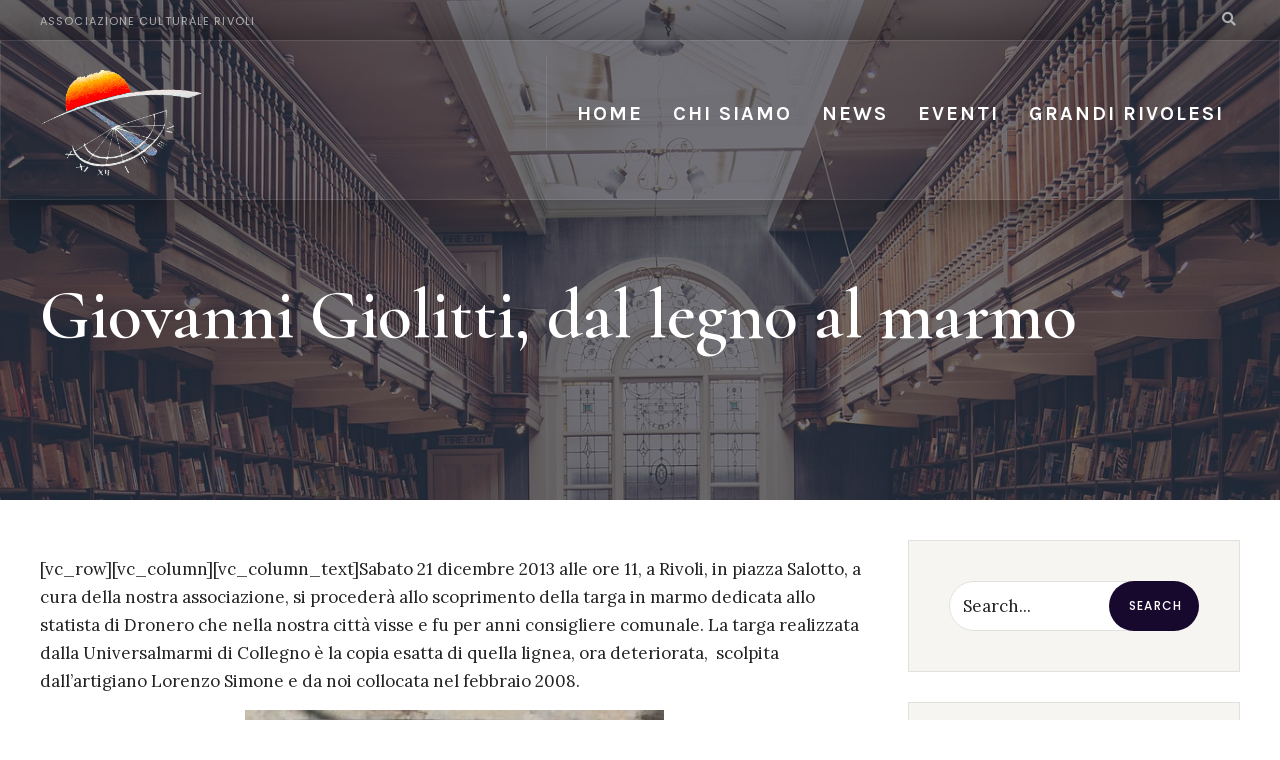

--- FILE ---
content_type: text/html; charset=UTF-8
request_url: https://lameridianarivoli.com/giovanni-giolitti-dal-legno-al-marmo/
body_size: 14968
content:
<!DOCTYPE html>
<html dir="ltr" lang="it-IT" prefix="og: https://ogp.me/ns#">
<head><meta charset="UTF-8">

    <!-- Set the viewport width to device width for mobile -->
    <meta name="viewport" content="width=device-width, initial-scale=1, maximum-scale=1" />
    
    <title>Giovanni Giolitti, dal legno al marmo - La Meridiana</title>

		<!-- All in One SEO 4.7.3 - aioseo.com -->
		<meta name="description" content="[vc_row][vc_column][vc_column_text]Sabato 21 dicembre 2013 alle ore 11, a Rivoli, in piazza Salotto, a cura della nostra associazione, si procederà allo scoprimento della targa in marmo dedicata allo statista di Dronero che nella nostra città visse e fu per anni consigliere comunale. La targa realizzata dalla Universalmarmi di Collegno è la copia esatta di quella lignea," />
		<meta name="robots" content="max-image-preview:large" />
		<link rel="canonical" href="https://lameridianarivoli.com/giovanni-giolitti-dal-legno-al-marmo/" />
		<meta name="generator" content="All in One SEO (AIOSEO) 4.7.3" />
		<meta property="og:locale" content="it_IT" />
		<meta property="og:site_name" content="La Meridiana - Associazione Culturale Rivoli" />
		<meta property="og:type" content="article" />
		<meta property="og:title" content="Giovanni Giolitti, dal legno al marmo - La Meridiana" />
		<meta property="og:description" content="[vc_row][vc_column][vc_column_text]Sabato 21 dicembre 2013 alle ore 11, a Rivoli, in piazza Salotto, a cura della nostra associazione, si procederà allo scoprimento della targa in marmo dedicata allo statista di Dronero che nella nostra città visse e fu per anni consigliere comunale. La targa realizzata dalla Universalmarmi di Collegno è la copia esatta di quella lignea," />
		<meta property="og:url" content="https://lameridianarivoli.com/giovanni-giolitti-dal-legno-al-marmo/" />
		<meta property="article:published_time" content="2013-12-14T11:35:31+00:00" />
		<meta property="article:modified_time" content="2020-12-11T15:21:23+00:00" />
		<meta property="article:publisher" content="https://www.facebook.com/lameridianarivoli" />
		<meta name="twitter:card" content="summary_large_image" />
		<meta name="twitter:title" content="Giovanni Giolitti, dal legno al marmo - La Meridiana" />
		<meta name="twitter:description" content="[vc_row][vc_column][vc_column_text]Sabato 21 dicembre 2013 alle ore 11, a Rivoli, in piazza Salotto, a cura della nostra associazione, si procederà allo scoprimento della targa in marmo dedicata allo statista di Dronero che nella nostra città visse e fu per anni consigliere comunale. La targa realizzata dalla Universalmarmi di Collegno è la copia esatta di quella lignea," />
		<script type="application/ld+json" class="aioseo-schema">
			{"@context":"https:\/\/schema.org","@graph":[{"@type":"BlogPosting","@id":"https:\/\/lameridianarivoli.com\/giovanni-giolitti-dal-legno-al-marmo\/#blogposting","name":"Giovanni Giolitti, dal legno al marmo - La Meridiana","headline":"Giovanni Giolitti, dal legno al marmo","author":{"@id":"https:\/\/lameridianarivoli.com\/author\/la-meridiana\/#author"},"publisher":{"@id":"https:\/\/lameridianarivoli.com\/#organization"},"image":{"@type":"ImageObject","url":"https:\/\/lameridianarivoli.com\/wp-content\/uploads\/2020\/11\/targa_lignea_giolitti2.jpg","@id":"https:\/\/lameridianarivoli.com\/giovanni-giolitti-dal-legno-al-marmo\/#articleImage","width":434,"height":471},"datePublished":"2013-12-14T11:35:31+00:00","dateModified":"2020-12-11T15:21:23+00:00","inLanguage":"it-IT","mainEntityOfPage":{"@id":"https:\/\/lameridianarivoli.com\/giovanni-giolitti-dal-legno-al-marmo\/#webpage"},"isPartOf":{"@id":"https:\/\/lameridianarivoli.com\/giovanni-giolitti-dal-legno-al-marmo\/#webpage"},"articleSection":"Articoli, Articoli"},{"@type":"BreadcrumbList","@id":"https:\/\/lameridianarivoli.com\/giovanni-giolitti-dal-legno-al-marmo\/#breadcrumblist","itemListElement":[{"@type":"ListItem","@id":"https:\/\/lameridianarivoli.com\/#listItem","position":1,"name":"Home","item":"https:\/\/lameridianarivoli.com\/","nextItem":"https:\/\/lameridianarivoli.com\/giovanni-giolitti-dal-legno-al-marmo\/#listItem"},{"@type":"ListItem","@id":"https:\/\/lameridianarivoli.com\/giovanni-giolitti-dal-legno-al-marmo\/#listItem","position":2,"name":"Giovanni Giolitti, dal legno al marmo","previousItem":"https:\/\/lameridianarivoli.com\/#listItem"}]},{"@type":"Organization","@id":"https:\/\/lameridianarivoli.com\/#organization","name":"La Meridiana","description":"Associazione Culturale Rivoli","url":"https:\/\/lameridianarivoli.com\/","sameAs":["https:\/\/www.facebook.com\/lameridianarivoli","https:\/\/www.linkedin.com\/company\/la-meridiana-di-rivoli\/"]},{"@type":"Person","@id":"https:\/\/lameridianarivoli.com\/author\/la-meridiana\/#author","url":"https:\/\/lameridianarivoli.com\/author\/la-meridiana\/","name":"La Meridiana","image":{"@type":"ImageObject","@id":"https:\/\/lameridianarivoli.com\/giovanni-giolitti-dal-legno-al-marmo\/#authorImage","url":"https:\/\/secure.gravatar.com\/avatar\/e5af714464cac8406963693551636b39?s=96&d=mm&r=g","width":96,"height":96,"caption":"La Meridiana"}},{"@type":"WebPage","@id":"https:\/\/lameridianarivoli.com\/giovanni-giolitti-dal-legno-al-marmo\/#webpage","url":"https:\/\/lameridianarivoli.com\/giovanni-giolitti-dal-legno-al-marmo\/","name":"Giovanni Giolitti, dal legno al marmo - La Meridiana","description":"[vc_row][vc_column][vc_column_text]Sabato 21 dicembre 2013 alle ore 11, a Rivoli, in piazza Salotto, a cura della nostra associazione, si proceder\u00e0 allo scoprimento della targa in marmo dedicata allo statista di Dronero che nella nostra citt\u00e0 visse e fu per anni consigliere comunale. La targa realizzata dalla Universalmarmi di Collegno \u00e8 la copia esatta di quella lignea,","inLanguage":"it-IT","isPartOf":{"@id":"https:\/\/lameridianarivoli.com\/#website"},"breadcrumb":{"@id":"https:\/\/lameridianarivoli.com\/giovanni-giolitti-dal-legno-al-marmo\/#breadcrumblist"},"author":{"@id":"https:\/\/lameridianarivoli.com\/author\/la-meridiana\/#author"},"creator":{"@id":"https:\/\/lameridianarivoli.com\/author\/la-meridiana\/#author"},"datePublished":"2013-12-14T11:35:31+00:00","dateModified":"2020-12-11T15:21:23+00:00"},{"@type":"WebSite","@id":"https:\/\/lameridianarivoli.com\/#website","url":"https:\/\/lameridianarivoli.com\/","name":"La Meridiana","description":"Associazione Culturale Rivoli","inLanguage":"it-IT","publisher":{"@id":"https:\/\/lameridianarivoli.com\/#organization"}}]}
		</script>
		<!-- All in One SEO -->

<link rel='dns-prefetch' href='//js.stripe.com' />
<link rel='dns-prefetch' href='//fonts.googleapis.com' />
<link rel='preconnect' href='https://fonts.gstatic.com' crossorigin />
<link rel="alternate" type="application/rss+xml" title="La Meridiana &raquo; Feed" href="https://lameridianarivoli.com/feed/" />
<link rel="alternate" type="application/rss+xml" title="La Meridiana &raquo; Feed dei commenti" href="https://lameridianarivoli.com/comments/feed/" />
<script type="text/javascript">
/* <![CDATA[ */
window._wpemojiSettings = {"baseUrl":"https:\/\/s.w.org\/images\/core\/emoji\/15.0.3\/72x72\/","ext":".png","svgUrl":"https:\/\/s.w.org\/images\/core\/emoji\/15.0.3\/svg\/","svgExt":".svg","source":{"concatemoji":"https:\/\/lameridianarivoli.com\/wp-includes\/js\/wp-emoji-release.min.js?ver=6.6.1"}};
/*! This file is auto-generated */
!function(i,n){var o,s,e;function c(e){try{var t={supportTests:e,timestamp:(new Date).valueOf()};sessionStorage.setItem(o,JSON.stringify(t))}catch(e){}}function p(e,t,n){e.clearRect(0,0,e.canvas.width,e.canvas.height),e.fillText(t,0,0);var t=new Uint32Array(e.getImageData(0,0,e.canvas.width,e.canvas.height).data),r=(e.clearRect(0,0,e.canvas.width,e.canvas.height),e.fillText(n,0,0),new Uint32Array(e.getImageData(0,0,e.canvas.width,e.canvas.height).data));return t.every(function(e,t){return e===r[t]})}function u(e,t,n){switch(t){case"flag":return n(e,"\ud83c\udff3\ufe0f\u200d\u26a7\ufe0f","\ud83c\udff3\ufe0f\u200b\u26a7\ufe0f")?!1:!n(e,"\ud83c\uddfa\ud83c\uddf3","\ud83c\uddfa\u200b\ud83c\uddf3")&&!n(e,"\ud83c\udff4\udb40\udc67\udb40\udc62\udb40\udc65\udb40\udc6e\udb40\udc67\udb40\udc7f","\ud83c\udff4\u200b\udb40\udc67\u200b\udb40\udc62\u200b\udb40\udc65\u200b\udb40\udc6e\u200b\udb40\udc67\u200b\udb40\udc7f");case"emoji":return!n(e,"\ud83d\udc26\u200d\u2b1b","\ud83d\udc26\u200b\u2b1b")}return!1}function f(e,t,n){var r="undefined"!=typeof WorkerGlobalScope&&self instanceof WorkerGlobalScope?new OffscreenCanvas(300,150):i.createElement("canvas"),a=r.getContext("2d",{willReadFrequently:!0}),o=(a.textBaseline="top",a.font="600 32px Arial",{});return e.forEach(function(e){o[e]=t(a,e,n)}),o}function t(e){var t=i.createElement("script");t.src=e,t.defer=!0,i.head.appendChild(t)}"undefined"!=typeof Promise&&(o="wpEmojiSettingsSupports",s=["flag","emoji"],n.supports={everything:!0,everythingExceptFlag:!0},e=new Promise(function(e){i.addEventListener("DOMContentLoaded",e,{once:!0})}),new Promise(function(t){var n=function(){try{var e=JSON.parse(sessionStorage.getItem(o));if("object"==typeof e&&"number"==typeof e.timestamp&&(new Date).valueOf()<e.timestamp+604800&&"object"==typeof e.supportTests)return e.supportTests}catch(e){}return null}();if(!n){if("undefined"!=typeof Worker&&"undefined"!=typeof OffscreenCanvas&&"undefined"!=typeof URL&&URL.createObjectURL&&"undefined"!=typeof Blob)try{var e="postMessage("+f.toString()+"("+[JSON.stringify(s),u.toString(),p.toString()].join(",")+"));",r=new Blob([e],{type:"text/javascript"}),a=new Worker(URL.createObjectURL(r),{name:"wpTestEmojiSupports"});return void(a.onmessage=function(e){c(n=e.data),a.terminate(),t(n)})}catch(e){}c(n=f(s,u,p))}t(n)}).then(function(e){for(var t in e)n.supports[t]=e[t],n.supports.everything=n.supports.everything&&n.supports[t],"flag"!==t&&(n.supports.everythingExceptFlag=n.supports.everythingExceptFlag&&n.supports[t]);n.supports.everythingExceptFlag=n.supports.everythingExceptFlag&&!n.supports.flag,n.DOMReady=!1,n.readyCallback=function(){n.DOMReady=!0}}).then(function(){return e}).then(function(){var e;n.supports.everything||(n.readyCallback(),(e=n.source||{}).concatemoji?t(e.concatemoji):e.wpemoji&&e.twemoji&&(t(e.twemoji),t(e.wpemoji)))}))}((window,document),window._wpemojiSettings);
/* ]]> */
</script>
<style id='wp-emoji-styles-inline-css' type='text/css'>

	img.wp-smiley, img.emoji {
		display: inline !important;
		border: none !important;
		box-shadow: none !important;
		height: 1em !important;
		width: 1em !important;
		margin: 0 0.07em !important;
		vertical-align: -0.1em !important;
		background: none !important;
		padding: 0 !important;
	}
</style>
<link rel='stylesheet' id='wp-block-library-css' href='https://lameridianarivoli.com/wp-includes/css/dist/block-library/style.min.css?ver=6.6.1' type='text/css' media='all' />
<style id='wp-block-library-theme-inline-css' type='text/css'>
.wp-block-audio :where(figcaption){color:#555;font-size:13px;text-align:center}.is-dark-theme .wp-block-audio :where(figcaption){color:#ffffffa6}.wp-block-audio{margin:0 0 1em}.wp-block-code{border:1px solid #ccc;border-radius:4px;font-family:Menlo,Consolas,monaco,monospace;padding:.8em 1em}.wp-block-embed :where(figcaption){color:#555;font-size:13px;text-align:center}.is-dark-theme .wp-block-embed :where(figcaption){color:#ffffffa6}.wp-block-embed{margin:0 0 1em}.blocks-gallery-caption{color:#555;font-size:13px;text-align:center}.is-dark-theme .blocks-gallery-caption{color:#ffffffa6}:root :where(.wp-block-image figcaption){color:#555;font-size:13px;text-align:center}.is-dark-theme :root :where(.wp-block-image figcaption){color:#ffffffa6}.wp-block-image{margin:0 0 1em}.wp-block-pullquote{border-bottom:4px solid;border-top:4px solid;color:currentColor;margin-bottom:1.75em}.wp-block-pullquote cite,.wp-block-pullquote footer,.wp-block-pullquote__citation{color:currentColor;font-size:.8125em;font-style:normal;text-transform:uppercase}.wp-block-quote{border-left:.25em solid;margin:0 0 1.75em;padding-left:1em}.wp-block-quote cite,.wp-block-quote footer{color:currentColor;font-size:.8125em;font-style:normal;position:relative}.wp-block-quote.has-text-align-right{border-left:none;border-right:.25em solid;padding-left:0;padding-right:1em}.wp-block-quote.has-text-align-center{border:none;padding-left:0}.wp-block-quote.is-large,.wp-block-quote.is-style-large,.wp-block-quote.is-style-plain{border:none}.wp-block-search .wp-block-search__label{font-weight:700}.wp-block-search__button{border:1px solid #ccc;padding:.375em .625em}:where(.wp-block-group.has-background){padding:1.25em 2.375em}.wp-block-separator.has-css-opacity{opacity:.4}.wp-block-separator{border:none;border-bottom:2px solid;margin-left:auto;margin-right:auto}.wp-block-separator.has-alpha-channel-opacity{opacity:1}.wp-block-separator:not(.is-style-wide):not(.is-style-dots){width:100px}.wp-block-separator.has-background:not(.is-style-dots){border-bottom:none;height:1px}.wp-block-separator.has-background:not(.is-style-wide):not(.is-style-dots){height:2px}.wp-block-table{margin:0 0 1em}.wp-block-table td,.wp-block-table th{word-break:normal}.wp-block-table :where(figcaption){color:#555;font-size:13px;text-align:center}.is-dark-theme .wp-block-table :where(figcaption){color:#ffffffa6}.wp-block-video :where(figcaption){color:#555;font-size:13px;text-align:center}.is-dark-theme .wp-block-video :where(figcaption){color:#ffffffa6}.wp-block-video{margin:0 0 1em}:root :where(.wp-block-template-part.has-background){margin-bottom:0;margin-top:0;padding:1.25em 2.375em}
</style>
<style id='classic-theme-styles-inline-css' type='text/css'>
/*! This file is auto-generated */
.wp-block-button__link{color:#fff;background-color:#32373c;border-radius:9999px;box-shadow:none;text-decoration:none;padding:calc(.667em + 2px) calc(1.333em + 2px);font-size:1.125em}.wp-block-file__button{background:#32373c;color:#fff;text-decoration:none}
</style>
<style id='global-styles-inline-css' type='text/css'>
:root{--wp--preset--aspect-ratio--square: 1;--wp--preset--aspect-ratio--4-3: 4/3;--wp--preset--aspect-ratio--3-4: 3/4;--wp--preset--aspect-ratio--3-2: 3/2;--wp--preset--aspect-ratio--2-3: 2/3;--wp--preset--aspect-ratio--16-9: 16/9;--wp--preset--aspect-ratio--9-16: 9/16;--wp--preset--color--black: #000000;--wp--preset--color--cyan-bluish-gray: #abb8c3;--wp--preset--color--white: #ffffff;--wp--preset--color--pale-pink: #f78da7;--wp--preset--color--vivid-red: #cf2e2e;--wp--preset--color--luminous-vivid-orange: #ff6900;--wp--preset--color--luminous-vivid-amber: #fcb900;--wp--preset--color--light-green-cyan: #7bdcb5;--wp--preset--color--vivid-green-cyan: #00d084;--wp--preset--color--pale-cyan-blue: #8ed1fc;--wp--preset--color--vivid-cyan-blue: #0693e3;--wp--preset--color--vivid-purple: #9b51e0;--wp--preset--gradient--vivid-cyan-blue-to-vivid-purple: linear-gradient(135deg,rgba(6,147,227,1) 0%,rgb(155,81,224) 100%);--wp--preset--gradient--light-green-cyan-to-vivid-green-cyan: linear-gradient(135deg,rgb(122,220,180) 0%,rgb(0,208,130) 100%);--wp--preset--gradient--luminous-vivid-amber-to-luminous-vivid-orange: linear-gradient(135deg,rgba(252,185,0,1) 0%,rgba(255,105,0,1) 100%);--wp--preset--gradient--luminous-vivid-orange-to-vivid-red: linear-gradient(135deg,rgba(255,105,0,1) 0%,rgb(207,46,46) 100%);--wp--preset--gradient--very-light-gray-to-cyan-bluish-gray: linear-gradient(135deg,rgb(238,238,238) 0%,rgb(169,184,195) 100%);--wp--preset--gradient--cool-to-warm-spectrum: linear-gradient(135deg,rgb(74,234,220) 0%,rgb(151,120,209) 20%,rgb(207,42,186) 40%,rgb(238,44,130) 60%,rgb(251,105,98) 80%,rgb(254,248,76) 100%);--wp--preset--gradient--blush-light-purple: linear-gradient(135deg,rgb(255,206,236) 0%,rgb(152,150,240) 100%);--wp--preset--gradient--blush-bordeaux: linear-gradient(135deg,rgb(254,205,165) 0%,rgb(254,45,45) 50%,rgb(107,0,62) 100%);--wp--preset--gradient--luminous-dusk: linear-gradient(135deg,rgb(255,203,112) 0%,rgb(199,81,192) 50%,rgb(65,88,208) 100%);--wp--preset--gradient--pale-ocean: linear-gradient(135deg,rgb(255,245,203) 0%,rgb(182,227,212) 50%,rgb(51,167,181) 100%);--wp--preset--gradient--electric-grass: linear-gradient(135deg,rgb(202,248,128) 0%,rgb(113,206,126) 100%);--wp--preset--gradient--midnight: linear-gradient(135deg,rgb(2,3,129) 0%,rgb(40,116,252) 100%);--wp--preset--font-size--small: 13px;--wp--preset--font-size--medium: 20px;--wp--preset--font-size--large: 36px;--wp--preset--font-size--x-large: 42px;--wp--preset--spacing--20: 0.44rem;--wp--preset--spacing--30: 0.67rem;--wp--preset--spacing--40: 1rem;--wp--preset--spacing--50: 1.5rem;--wp--preset--spacing--60: 2.25rem;--wp--preset--spacing--70: 3.38rem;--wp--preset--spacing--80: 5.06rem;--wp--preset--shadow--natural: 6px 6px 9px rgba(0, 0, 0, 0.2);--wp--preset--shadow--deep: 12px 12px 50px rgba(0, 0, 0, 0.4);--wp--preset--shadow--sharp: 6px 6px 0px rgba(0, 0, 0, 0.2);--wp--preset--shadow--outlined: 6px 6px 0px -3px rgba(255, 255, 255, 1), 6px 6px rgba(0, 0, 0, 1);--wp--preset--shadow--crisp: 6px 6px 0px rgba(0, 0, 0, 1);}:where(.is-layout-flex){gap: 0.5em;}:where(.is-layout-grid){gap: 0.5em;}body .is-layout-flex{display: flex;}.is-layout-flex{flex-wrap: wrap;align-items: center;}.is-layout-flex > :is(*, div){margin: 0;}body .is-layout-grid{display: grid;}.is-layout-grid > :is(*, div){margin: 0;}:where(.wp-block-columns.is-layout-flex){gap: 2em;}:where(.wp-block-columns.is-layout-grid){gap: 2em;}:where(.wp-block-post-template.is-layout-flex){gap: 1.25em;}:where(.wp-block-post-template.is-layout-grid){gap: 1.25em;}.has-black-color{color: var(--wp--preset--color--black) !important;}.has-cyan-bluish-gray-color{color: var(--wp--preset--color--cyan-bluish-gray) !important;}.has-white-color{color: var(--wp--preset--color--white) !important;}.has-pale-pink-color{color: var(--wp--preset--color--pale-pink) !important;}.has-vivid-red-color{color: var(--wp--preset--color--vivid-red) !important;}.has-luminous-vivid-orange-color{color: var(--wp--preset--color--luminous-vivid-orange) !important;}.has-luminous-vivid-amber-color{color: var(--wp--preset--color--luminous-vivid-amber) !important;}.has-light-green-cyan-color{color: var(--wp--preset--color--light-green-cyan) !important;}.has-vivid-green-cyan-color{color: var(--wp--preset--color--vivid-green-cyan) !important;}.has-pale-cyan-blue-color{color: var(--wp--preset--color--pale-cyan-blue) !important;}.has-vivid-cyan-blue-color{color: var(--wp--preset--color--vivid-cyan-blue) !important;}.has-vivid-purple-color{color: var(--wp--preset--color--vivid-purple) !important;}.has-black-background-color{background-color: var(--wp--preset--color--black) !important;}.has-cyan-bluish-gray-background-color{background-color: var(--wp--preset--color--cyan-bluish-gray) !important;}.has-white-background-color{background-color: var(--wp--preset--color--white) !important;}.has-pale-pink-background-color{background-color: var(--wp--preset--color--pale-pink) !important;}.has-vivid-red-background-color{background-color: var(--wp--preset--color--vivid-red) !important;}.has-luminous-vivid-orange-background-color{background-color: var(--wp--preset--color--luminous-vivid-orange) !important;}.has-luminous-vivid-amber-background-color{background-color: var(--wp--preset--color--luminous-vivid-amber) !important;}.has-light-green-cyan-background-color{background-color: var(--wp--preset--color--light-green-cyan) !important;}.has-vivid-green-cyan-background-color{background-color: var(--wp--preset--color--vivid-green-cyan) !important;}.has-pale-cyan-blue-background-color{background-color: var(--wp--preset--color--pale-cyan-blue) !important;}.has-vivid-cyan-blue-background-color{background-color: var(--wp--preset--color--vivid-cyan-blue) !important;}.has-vivid-purple-background-color{background-color: var(--wp--preset--color--vivid-purple) !important;}.has-black-border-color{border-color: var(--wp--preset--color--black) !important;}.has-cyan-bluish-gray-border-color{border-color: var(--wp--preset--color--cyan-bluish-gray) !important;}.has-white-border-color{border-color: var(--wp--preset--color--white) !important;}.has-pale-pink-border-color{border-color: var(--wp--preset--color--pale-pink) !important;}.has-vivid-red-border-color{border-color: var(--wp--preset--color--vivid-red) !important;}.has-luminous-vivid-orange-border-color{border-color: var(--wp--preset--color--luminous-vivid-orange) !important;}.has-luminous-vivid-amber-border-color{border-color: var(--wp--preset--color--luminous-vivid-amber) !important;}.has-light-green-cyan-border-color{border-color: var(--wp--preset--color--light-green-cyan) !important;}.has-vivid-green-cyan-border-color{border-color: var(--wp--preset--color--vivid-green-cyan) !important;}.has-pale-cyan-blue-border-color{border-color: var(--wp--preset--color--pale-cyan-blue) !important;}.has-vivid-cyan-blue-border-color{border-color: var(--wp--preset--color--vivid-cyan-blue) !important;}.has-vivid-purple-border-color{border-color: var(--wp--preset--color--vivid-purple) !important;}.has-vivid-cyan-blue-to-vivid-purple-gradient-background{background: var(--wp--preset--gradient--vivid-cyan-blue-to-vivid-purple) !important;}.has-light-green-cyan-to-vivid-green-cyan-gradient-background{background: var(--wp--preset--gradient--light-green-cyan-to-vivid-green-cyan) !important;}.has-luminous-vivid-amber-to-luminous-vivid-orange-gradient-background{background: var(--wp--preset--gradient--luminous-vivid-amber-to-luminous-vivid-orange) !important;}.has-luminous-vivid-orange-to-vivid-red-gradient-background{background: var(--wp--preset--gradient--luminous-vivid-orange-to-vivid-red) !important;}.has-very-light-gray-to-cyan-bluish-gray-gradient-background{background: var(--wp--preset--gradient--very-light-gray-to-cyan-bluish-gray) !important;}.has-cool-to-warm-spectrum-gradient-background{background: var(--wp--preset--gradient--cool-to-warm-spectrum) !important;}.has-blush-light-purple-gradient-background{background: var(--wp--preset--gradient--blush-light-purple) !important;}.has-blush-bordeaux-gradient-background{background: var(--wp--preset--gradient--blush-bordeaux) !important;}.has-luminous-dusk-gradient-background{background: var(--wp--preset--gradient--luminous-dusk) !important;}.has-pale-ocean-gradient-background{background: var(--wp--preset--gradient--pale-ocean) !important;}.has-electric-grass-gradient-background{background: var(--wp--preset--gradient--electric-grass) !important;}.has-midnight-gradient-background{background: var(--wp--preset--gradient--midnight) !important;}.has-small-font-size{font-size: var(--wp--preset--font-size--small) !important;}.has-medium-font-size{font-size: var(--wp--preset--font-size--medium) !important;}.has-large-font-size{font-size: var(--wp--preset--font-size--large) !important;}.has-x-large-font-size{font-size: var(--wp--preset--font-size--x-large) !important;}
:where(.wp-block-post-template.is-layout-flex){gap: 1.25em;}:where(.wp-block-post-template.is-layout-grid){gap: 1.25em;}
:where(.wp-block-columns.is-layout-flex){gap: 2em;}:where(.wp-block-columns.is-layout-grid){gap: 2em;}
:root :where(.wp-block-pullquote){font-size: 1.5em;line-height: 1.6;}
</style>
<link rel='stylesheet' id='redux-extendify-styles-css' href='https://lameridianarivoli.com/wp-content/plugins/redux-framework/redux-core/assets/css/extendify-utilities.css?ver=4.4.11' type='text/css' media='all' />
<link rel='stylesheet' id='wpedon-css' href='https://lameridianarivoli.com/wp-content/plugins/easy-paypal-donation//assets/css/wpedon.css?ver=1.4.2' type='text/css' media='all' />
<link rel='stylesheet' id='events-manager-css' href='https://lameridianarivoli.com/wp-content/plugins/events-manager/includes/css/events-manager.min.css?ver=6.4.6.4' type='text/css' media='all' />
<link rel='stylesheet' id='h5ap-public-css' href='https://lameridianarivoli.com/wp-content/plugins/html5-audio-player/assets/css/style.css?ver=2.2.18' type='text/css' media='all' />
<link rel='stylesheet' id='valer-style-css' href='https://lameridianarivoli.com/wp-content/themes/valer/style.css?ver=6.6.1' type='text/css' media='all' />
<link rel='stylesheet' id='valer-addons-css' href='https://lameridianarivoli.com/wp-content/themes/valer/styles/valer-addons.css?ver=6.6.1' type='text/css' media='all' />
<link rel='stylesheet' id='fontawesome-css' href='https://lameridianarivoli.com/wp-content/themes/valer/styles/fontawesome.css?ver=6.6.1' type='text/css' media='all' />
<link rel='stylesheet' id='valer-mobile-css' href='https://lameridianarivoli.com/wp-content/themes/valer/style-mobile.css?ver=6.6.1' type='text/css' media='all' />
<link rel="preload" as="style" href="https://fonts.googleapis.com/css?family=Lora:400,500,600,700,400italic,500italic,600italic,700italic%7CKarla:700%7CPoppins:400,500%7CCormorant:700,600&#038;display=swap&#038;ver=1706559179" /><link rel="stylesheet" href="https://fonts.googleapis.com/css?family=Lora:400,500,600,700,400italic,500italic,600italic,700italic%7CKarla:700%7CPoppins:400,500%7CCormorant:700,600&#038;display=swap&#038;ver=1706559179" media="print" onload="this.media='all'"><noscript><link rel="stylesheet" href="https://fonts.googleapis.com/css?family=Lora:400,500,600,700,400italic,500italic,600italic,700italic%7CKarla:700%7CPoppins:400,500%7CCormorant:700,600&#038;display=swap&#038;ver=1706559179" /></noscript><script type="text/javascript" src="https://lameridianarivoli.com/wp-includes/js/jquery/jquery.min.js?ver=3.7.1" id="jquery-core-js"></script>
<script type="text/javascript" src="https://lameridianarivoli.com/wp-includes/js/jquery/jquery-migrate.min.js?ver=3.4.1" id="jquery-migrate-js"></script>
<script type="text/javascript" src="https://lameridianarivoli.com/wp-includes/js/jquery/ui/core.min.js?ver=1.13.3" id="jquery-ui-core-js"></script>
<script type="text/javascript" src="https://lameridianarivoli.com/wp-includes/js/jquery/ui/mouse.min.js?ver=1.13.3" id="jquery-ui-mouse-js"></script>
<script type="text/javascript" src="https://lameridianarivoli.com/wp-includes/js/jquery/ui/sortable.min.js?ver=1.13.3" id="jquery-ui-sortable-js"></script>
<script type="text/javascript" src="https://lameridianarivoli.com/wp-includes/js/jquery/ui/datepicker.min.js?ver=1.13.3" id="jquery-ui-datepicker-js"></script>
<script type="text/javascript" id="jquery-ui-datepicker-js-after">
/* <![CDATA[ */
jQuery(function(jQuery){jQuery.datepicker.setDefaults({"closeText":"Chiudi","currentText":"Oggi","monthNames":["Gennaio","Febbraio","Marzo","Aprile","Maggio","Giugno","Luglio","Agosto","Settembre","Ottobre","Novembre","Dicembre"],"monthNamesShort":["Gen","Feb","Mar","Apr","Mag","Giu","Lug","Ago","Set","Ott","Nov","Dic"],"nextText":"Prossimo","prevText":"Precedente","dayNames":["domenica","luned\u00ec","marted\u00ec","mercoled\u00ec","gioved\u00ec","venerd\u00ec","sabato"],"dayNamesShort":["Dom","Lun","Mar","Mer","Gio","Ven","Sab"],"dayNamesMin":["D","L","M","M","G","V","S"],"dateFormat":"MM d, yy","firstDay":1,"isRTL":false});});
/* ]]> */
</script>
<script type="text/javascript" src="https://lameridianarivoli.com/wp-includes/js/jquery/ui/resizable.min.js?ver=1.13.3" id="jquery-ui-resizable-js"></script>
<script type="text/javascript" src="https://lameridianarivoli.com/wp-includes/js/jquery/ui/draggable.min.js?ver=1.13.3" id="jquery-ui-draggable-js"></script>
<script type="text/javascript" src="https://lameridianarivoli.com/wp-includes/js/jquery/ui/controlgroup.min.js?ver=1.13.3" id="jquery-ui-controlgroup-js"></script>
<script type="text/javascript" src="https://lameridianarivoli.com/wp-includes/js/jquery/ui/checkboxradio.min.js?ver=1.13.3" id="jquery-ui-checkboxradio-js"></script>
<script type="text/javascript" src="https://lameridianarivoli.com/wp-includes/js/jquery/ui/button.min.js?ver=1.13.3" id="jquery-ui-button-js"></script>
<script type="text/javascript" src="https://lameridianarivoli.com/wp-includes/js/jquery/ui/dialog.min.js?ver=1.13.3" id="jquery-ui-dialog-js"></script>
<script type="text/javascript" id="events-manager-js-extra">
/* <![CDATA[ */
var EM = {"ajaxurl":"https:\/\/lameridianarivoli.com\/wp-admin\/admin-ajax.php","locationajaxurl":"https:\/\/lameridianarivoli.com\/wp-admin\/admin-ajax.php?action=locations_search","firstDay":"1","locale":"it","dateFormat":"yy-mm-dd","ui_css":"https:\/\/lameridianarivoli.com\/wp-content\/plugins\/events-manager\/includes\/css\/jquery-ui\/build.min.css","show24hours":"1","is_ssl":"1","autocomplete_limit":"10","calendar":{"breakpoints":{"small":560,"medium":908,"large":false}},"phone":"","datepicker":{"format":"d\/m\/y","locale":"it"},"search":{"breakpoints":{"small":650,"medium":850,"full":false}},"url":"https:\/\/lameridianarivoli.com\/wp-content\/plugins\/events-manager","bookingInProgress":"Per favore attendi che la prenotazione venga elaborata.","tickets_save":"Salvare biglietto","bookingajaxurl":"https:\/\/lameridianarivoli.com\/wp-admin\/admin-ajax.php","bookings_export_save":"Prenotazioni Export","bookings_settings_save":"Salva le impostazioni","booking_delete":"Sei sicuro di voler cancellare?","booking_offset":"30","bookings":{"submit_button":{"text":{"default":"Submit Booking","free":"Submit Booking","payment":"Submit Booking - %s","processing":"Processing ..."}},"update_listener":""},"bb_full":"Tutto Esaurito","bb_book":"Prenota ora","bb_booking":"Prenotazione in corso ...","bb_booked":"Prenotazione presentata","bb_error":"Prenotazione Errore. Riprovi?","bb_cancel":"Annulla","bb_canceling":"Annullamento in corso...","bb_cancelled":"Annullato","bb_cancel_error":"Cancellazione Errore. Riprovi?","txt_search":"Cerca","txt_searching":"Ricerca in corso...","txt_loading":"Caricamento in corso ..."};
/* ]]> */
</script>
<script type="text/javascript" src="https://lameridianarivoli.com/wp-content/plugins/events-manager/includes/js/events-manager.min.js?ver=6.4.6.4" id="events-manager-js"></script>
<script type="text/javascript" src="https://lameridianarivoli.com/wp-content/plugins/events-manager/includes/external/flatpickr/l10n/it.min.js?ver=6.4.6.4" id="em-flatpickr-localization-js"></script>
<link rel="https://api.w.org/" href="https://lameridianarivoli.com/wp-json/" /><link rel="alternate" title="JSON" type="application/json" href="https://lameridianarivoli.com/wp-json/wp/v2/posts/4923" /><link rel="EditURI" type="application/rsd+xml" title="RSD" href="https://lameridianarivoli.com/xmlrpc.php?rsd" />
<meta name="generator" content="WordPress 6.6.1" />
<link rel='shortlink' href='https://lameridianarivoli.com/?p=4923' />
<link rel="alternate" title="oEmbed (JSON)" type="application/json+oembed" href="https://lameridianarivoli.com/wp-json/oembed/1.0/embed?url=https%3A%2F%2Flameridianarivoli.com%2Fgiovanni-giolitti-dal-legno-al-marmo%2F" />
<link rel="alternate" title="oEmbed (XML)" type="text/xml+oembed" href="https://lameridianarivoli.com/wp-json/oembed/1.0/embed?url=https%3A%2F%2Flameridianarivoli.com%2Fgiovanni-giolitti-dal-legno-al-marmo%2F&#038;format=xml" />
<meta name="generator" content="Redux 4.4.11" />            <style>
                .mejs-container:has(.plyr){height: auto; background: transparent} .mejs-container:has(.plyr) .mejs-controls {display: none}
                .h5ap_all {
                    --shadow-color: 197deg 32% 65%;
                    border-radius: 6px;
                    box-shadow: 0px 0px 9.6px hsl(var(--shadow-color)/.36),0 1.7px 1.9px 0px hsl(var(--shadow-color)/.36),0 4.3px 1.8px -1.7px hsl(var(--shadow-color)/.36),-0.1px 10.6px 11.9px -2.5px hsl(var(--shadow-color)/.36);
                    margin: 16px auto;
                }
            </style>
                    <script>
                function h5vpLoader({id, source, type}){
                    const element = document.getElementById(id);
                    if(!element){
                        if(type === 'script'){
                            const script = document.createElement('script');
                            script.src = `https://lameridianarivoli.com/wp-content/plugins/html5-audio-player/${source}`;
                            document.getElementsByTagName("head")[0].appendChild(script);
                        }
                        if(type === 'css'){
                            const link = document.createElement('link');
                            link.href = `https://lameridianarivoli.com/wp-content/plugins/html5-audio-player/${source}`;
                            link.rel = 'stylesheet';
                            document.getElementsByTagName("head")[0].appendChild(link);
                        }
                    }
                }

                function loadHVPAssets(){
                    const assets = [
                        {id: 'h5ap-public-css', source: 'assets/css/style.css', type: 'css'},
                        {id: 'bplugins-plyrio-css', source: 'assets/css/player.min.css', type: 'css'},
                        {id: 'bplugins-plyrio-js', source: 'js/player.js', type: 'script'},
                        {id: 'h5ap-player-js', source: 'dist/player.js', type: 'script'},
                    ];

                    if(typeof hpublic === 'undefined'){
                        const script = document.createElement('script');
                        script.innerText = `var hpublic = {siteUrl: 'https://lameridianarivoli.com', userId: 0}`;
                        document.getElementsByTagName("head")[0].appendChild(script);
                    }
                    assets.map(item => h5vpLoader(item));
                }
                document.addEventListener('DOMContentLoaded', function(){
                    const isPlayer = document.querySelector(".h5ap_player");
                    if(isPlayer){
                        loadHVPAssets();
                    }
                })
            </script>
        		<style>
			span.h5ap_single_button {
				background: #000;
				width: 50px;
				height: 50px;
				border-radius: 50px;
			}
			span#h5ap_single_button span svg {
				fill: #ffffff !important;
				cursor: pointer;
			}
			span.h5ap_single_button span svg {
				height: 25px;
				width: 25px;
			}
			#skin_default .plyr__control,#skin_default .plyr__time{color: #4f5b5f}
			#skin_default .plyr__control:hover{background: #1aafff;color: #f5f5f5}
			#skin_default .plyr__controls {background: #f5f5f5}
			#skin_default .plyr__controls__item input {color: #1aafff}
			.plyr {--plyr-color-main: #4f5b5f}
			/* Custom Css */
						</style>
		<meta name="generator" content="Elementor 3.18.3; features: e_dom_optimization, e_optimized_assets_loading, e_optimized_css_loading, e_font_icon_svg, additional_custom_breakpoints, block_editor_assets_optimize, e_image_loading_optimization; settings: css_print_method-external, google_font-enabled, font_display-swap">
<style type="text/css">.heading{width:10sec;}</style>		<style type="text/css" id="wp-custom-css">
			#footer .woocommerce{
}		</style>
		<style id="themnific_redux-dynamic-css" title="dynamic-css" class="redux-options-output">body,input,button{font-family:Lora;font-weight:400;font-style:normal;color:#232323;font-size:17px;}body,.postbar{background-color:#ffffff;}.ghost,.sidebar_item,.blogger .format-quote .item_inn,.events-table td,.social-menu li a,#comments .navigation a,a.page-numbers,.page-numbers.dots{background-color:#f7f5f2;}a{color:#000;}a:hover{color:#3288d3;}a:active{color:#000;}.entry p a{color:#000000;}.entry p a:hover{background-color:#f95118;}.p-border,.sidebar_item h5,.sidebar_item,.meta,h3#reply-title,.tagcloud a,.page-numbers,ul.menu>li>a,input,textarea,select,.nav_item a,.tp_recent_tweets ul li,.learn-press-breadcrumb,.events-table td>div{border-color:#e2e1de;}.ui-slider-range{background-color:#e2e1de;}#header .container_vis,.topnav .container,#header.scrolled,body.post-type-archive-lp_course .tranparent_header #header .container_vis{background-color:#17082d;}#header h1 a{color:#ffffff;}.nav>li>a{font-family:Karla;font-weight:700;font-style:normal;color:#fff;font-size:20px;}li.current-menu-item>a,#header .headcol a:hover,.nav>li>a:hover{color:#6ec1e3;}.nav li ul{background-color:#309267;}.nav>li>ul:after,.nav > li.mega:hover::after{border-left-color:#309267;}.nav a i{color:#309267;}.nav ul li>a,a.searchOpen,.topnav ul.social-menu li a,.topnav h2{font-family:Poppins;font-weight:400;font-style:normal;color:#fff;font-size:12px;}#main-nav>li.special>a,.entry blockquote{background-color:#309267;}#main-nav>li.special>a:hover{background-color:#6ec1e3;}#main-nav>li.special>a,.nav .special a i,.entry blockquote{color:#ffffff;}#titles{width:200px;}#titles,.header_fix{padding-top:13px;padding-bottom:8px;}#main-nav>li{padding-top:30px;padding-bottom:8px;}#footer,#footer .searchform input.s{background-color:#17082d;}#footer,#footer h2,#footer h3,#footer h4,#footer h5,#footer .meta{color:#e3e6ea;}#footer a,#footer .meta a,#footer .searchform input.s,#footer .social-menu a span,#footer .footer_text{color:#c0d0db;}#footer a:hover{color:#ffffff;}#footer,#footer li.cat-item,.footer-logo,#copyright,#footer .tagcloud a,#footer ul.menu>li>a,#footer .tp_recent_tweets ul li,#footer .p-border,#footer .searchform input.s,#footer input,#footer .landing-section{border-color:#302e3a;}h1,.header_fix p{font-family:Cormorant;font-weight:700;font-style:normal;color:#000;font-size:25px;}h1.entry-title,h2.archiv{font-family:Cormorant;font-weight:600;font-style:normal;color:#222;font-size:70px;}h2,h3#reply-title{font-family:Cormorant;font-weight:600;font-style:normal;color:#222;font-size:28px;}h3,td.date,.format-quote .teaser,.entry h1,.entry h2,.entry h3,.entry h4,.entry h5,.entry h6,#course-item-content-header h2.course-title{font-family:Lora;font-weight:700;font-style:normal;color:#222;font-size:22px;}h4,.comment-author cite,.tptn_posts_widget li::before{font-family:Lora;font-weight:700;font-style:normal;color:#222;font-size:18px;}h5,.tab-post h4,.tptn_title,ul.menu a,a.mainbutton,.give-btn,.submit,.wpcf7-submit,.nav-previous a,#comments .reply a,.post-pagination,.mc4wp-form input,.woocommerce #respond input#submit, .woocommerce a.button,.woocommerce button.button, .woocommerce input.button,.tmnf_events_widget a,.eleslideinside .su-button span,.post-nav-text,.lp-button,.course-info,h5.section-title,.course-price,button{font-family:Poppins;font-weight:500;font-style:normal;color:#000;font-size:14px;}h6,.social-menu a span,.owl-nav>div{font-family:Poppins;font-weight:500;font-style:normal;color:#a5a5a5;font-size:11px;}.meta,.meta a,.tptn_date,.learn-press-breadcrumb,.course-meta,.course-nav a{font-family:Poppins;font-weight:400;font-style:normal;color:#636270;font-size:13px;}.dekoline:before,h3#reply-title:before{background-color:#6ec1e3;}a.searchSubmit,.ribbon,.woocommerce #respond input#submit,.woocommerce a.button,.woocommerce button.button.alt, .woocommerce button.button, .woocommerce input.button,#respond #submit,.page-numbers.current,a.mainbutton,#submit,#comments .navigation a,.tagssingle a,.contact-form .submit,.wpcf7-submit,a.comment-reply-link,ul.social-menu li a:hover,.owl-nav>div,.post-pagination,.woocommerce a.button.alt,ul.menu > li.current-menu-item > a,#portfolio-filter li::after,.events-table td>div.evnt_date,.lp-button,button{background-color:#17082d;}input.button,button.submit,.meta_more a{border-color:#17082d;}ul.menu>li.current-menu-item>a,.meta_more a,.evnt_button a{color:#17082d;}a.searchSubmit,.ribbon,.ribbon a,.ribbon p,#footer .ribbon,.woocommerce #respond input#submit, .woocommerce a.button,.woocommerce button.button.alt, .woocommerce button.button, .woocommerce input.button,#comments .reply a,#respond #submit,#footer a.mainbutton,a.mainbutton,button.give-btn-reveal,.give-btn-modal,.give-submit.give-btn,.tmnf_icon,a.mainbutton,#submit,#comments .navigation a,.tagssingle a,.wpcf7-submit,.mc4wp-form input[type="submit"],a.comment-reply-link,.page-numbers.current,.owl-nav>div,.owl-nav>div:before,.post-pagination a,.woocommerce a.button.alt,ul.menu > li.current-menu-item > a,.events-table td>div.evnt_date,.lp-button,button{color:#ffffff;}.owl-nav>div:after{background-color:#ffffff;}a.searchSubmit:hover,.ribbon:hover,a.mainbutton:hover,button.give-btn-reveal:hover,.give-submit.give-btn:hover,.give-btn:hover,.entry a.ribbon:hover,.woocommerce #respond input#submit:hover, .woocommerce a.button:hover, .woocommerce button.button:hover, .woocommerce input.button:hover,.owl-nav>div:hover,.woocommerce button.button.alt:hover,.woocommerce a.button.alt:hover,.lp-button:hover,.course-price,ul.learn-press-nav-tabs .course-nav.active::after,ul.learn-press-nav-tabs .course-nav:hover::after,button:hover,.ui-slider-handle{background-color:#309267;}input.button:hover,button.submit:hover,.meta_more a:hover{border-color:#309267;}.meta_more a:hover{color:#309267;}#footer a.mainbutton:hover,.ribbon:hover,.ribbon:hover a,.ribbon a:hover,.entry a.ribbon:hover,a.mainbutton:hover,button.give-btn-reveal:hover,.give-submit.give-btn:hover,.give-btn:hover,.woocommerce #respond input#submit:hover, .woocommerce a.button:hover, .woocommerce button.button:hover, .woocommerce input.button:hover,.owl-nav>div:hover,.owl-nav>div:hover:before,.woocommerce button.button.alt:hover,.woocommerce a.button.alt:hover,.lp-button:hover,.course-price,button:hover{color:#ffffff;}.owl-nav>div:hover:after{background-color:#ffffff;}.imgwrap,.post-nav-image,.entryhead,.page-header{background-color:#272635;}.slideinside,.slideinside p,.slideinside a,.page-header,.page-header a,.page-header h1,.page-header h2,.page-header p,.course-detail-info .course-meta{color:#ffffff;}</style>
</head>
     
<body class="post-template-default single single-post postid-4923 single-format-standard wp-embed-responsive elementor-default elementor-kit-7966">

<div class="upper tranparent_header tmnf-sidebar-active ">
   
    <div id="header" class="tranz " itemscope itemtype="https://schema.org/WPHeader">

		<div class="topnav tranz">
            
            <div class="container">
            
				                
                <h2 class="site_decription">Associazione Culturale Rivoli</h2>

        					            <ul class="social-menu tranz">
            
                        
                        
                        
                        
                        
                        
                        
                        
                        
                        
                        
                        
                        
                        
                        
                        
                        
                        
                        
                        
                        
                        
                        
            <li class="search-item">
            
            	<a class="searchOpen" href="#" ><i class="fas fa-search"></i><span>Search</span></a></li>
            
            </ul> 
                
            </div><!-- end .header icons  -->
            
    	</div>
        
        <div class="container_vis clearfix">
        
    		<div class="clearfix"></div>
            
            <div id="titles" class="tranz2">
                
                                                    
                            <a class="logo" href="https://lameridianarivoli.com/">
                            
                                <img class="tranz" src="https://lameridianarivoli.com/wp-content/uploads/2024/01/logo-Meridiana-no-scritta-bb.png" alt="La Meridiana"/>
                                    
                            </a>
                            
                                
            </div><!-- end #titles  -->
            
			<input type="checkbox" id="show-menu" role="button">
            <label for="show-menu" class="show-menu rad ribbon"><i class="fas fa-bars"></i><span class="close_menu">✕</span> Menu</label>
            
            <nav id="navigation" itemscope itemtype="https://schema.org/SiteNavigationElement"> 
            
                <ul id="main-nav" class="nav"><li id="menu-item-8163" class="menu-item menu-item-type-post_type menu-item-object-page menu-item-home menu-item-8163"><a href="https://lameridianarivoli.com/">Home</a></li>
<li id="menu-item-8175" class="menu-item menu-item-type-post_type menu-item-object-page menu-item-8175"><a href="https://lameridianarivoli.com/about/">Chi siamo</a></li>
<li id="menu-item-8164" class="menu-item menu-item-type-post_type menu-item-object-page current_page_parent menu-item-8164"><a href="https://lameridianarivoli.com/news/">News</a></li>
<li id="menu-item-8166" class="menu-item menu-item-type-post_type menu-item-object-page menu-item-8166"><a href="https://lameridianarivoli.com/events/">Eventi</a></li>
<li id="menu-item-8573" class="menu-item menu-item-type-post_type menu-item-object-page menu-item-8573"><a href="https://lameridianarivoli.com/grandi-rivolesi/">Grandi Rivolesi</a></li>
</ul>                
            </nav>
       
       </div><!-- end .container  -->
            
       <div class="clearfix"></div>
            
    </div><!-- end #header  -->


<div class="wrapper p-border">
  
      
<div itemscope itemtype="//schema.org/NewsArticle">
<meta itemscope itemprop="mainEntityOfPage"  content=""  itemType="//schema.org/WebPage" itemid="https://lameridianarivoli.com/giovanni-giolitti-dal-legno-al-marmo/"/>

<div class="page-header">

                
                <img class="page-header-img" src="https://lameridianarivoli.com/wp-content/uploads/2024/01/banner_about.jpg" alt="Giovanni Giolitti, dal legno al marmo"/>
                
            
    <div class="container container_vis">
		            <div class="meta_single">
                    
	<p class="meta meta_full tmnf_hide">
        <span class="author"><a href="https://lameridianarivoli.com/author/la-meridiana/" title="Articoli scritti da La Meridiana" rel="author">La Meridiana</a><span class="divider">&bull;</span></span>		<span class="post-date">Dicembre 14, 2013<span class="divider">&bull;</span></span>
		<span class="categs"><a href="https://lameridianarivoli.com/category/articoli/" rel="category tag">Articoli</a></span>
    </p>
            </div>
                <h1 itemprop="headline" class="give-form-title entry-title">Giovanni Giolitti, dal legno al marmo</h1>
        
            
    </div>
        
</div>

<div id="core" class="container_alt post-4923 post type-post status-publish format-standard hentry category-articoli tag-articoli">
   
    <div class="postbar postbarRight">

        <div id="content" class="eightcol first">
            
            <div class="item post-4923 post type-post status-publish format-standard hentry category-articoli tag-articoli">
                <div class="entry">
                    <p>[vc_row][vc_column][vc_column_text]Sabato 21 dicembre 2013 alle ore 11, a Rivoli, in piazza Salotto, a cura della nostra associazione, si procederà allo scoprimento della targa in marmo dedicata allo statista di Dronero che nella nostra città visse e fu per anni consigliere comunale. La targa realizzata dalla Universalmarmi di Collegno è la copia esatta di quella lignea, ora deteriorata,  scolpita dall&#8217;artigiano Lorenzo Simone e da noi collocata nel febbraio 2008.</p>
<p><img fetchpriority="high" decoding="async" class="alignnone wp-image-4925 aligncenter" src="https://lameridianarivoli.com/wp-content/uploads/2020/11/targa_lignea_giolitti2-276x300.jpg" alt="" width="419" height="455" />[/vc_column_text][/vc_column][/vc_row]</p>
                </div>
                <div class="clearfix"></div>
				<div class="post-pagination"><div class="post_pagination_inn"></div></div>                <div class="postinfo p-border">    

<div id="post-nav" class="p-border">
                
        <div class="post-previous tranz p-border">
        
            <a class="post-nav-image" href="https://lameridianarivoli.com/scambio-auguri-e-avvio-tesseramento-2014/"><span class="arrow"> &larr;</span></a>
            
            <a class="post-nav-text" href="https://lameridianarivoli.com/scambio-auguri-e-avvio-tesseramento-2014/"><span>Previous Story:</span> Scambio auguri e avvio tesseramento 2014</a>
            
        </div>
        
            <div class="post-next tranz p-border">
        
            <a class="post-nav-image" href="https://lameridianarivoli.com/fratello-en-flammes/"><span class="arrow">&rarr;</span></a>
            
            <a class="post-nav-text" href="https://lameridianarivoli.com/fratello-en-flammes/"><span>Next Story:</span> Fratello en flammes</a>
            
        </div>
        
    </div><div class="clearfix"></div>            <ul class="related">
			<li class="related_title"><h2 class="additional dekoline">You might also like</h2></li>                    
                    <li>
                                
                                                
                            <div class="imgwrap">
                        
                                 <a href="https://lameridianarivoli.com/sia-chiaro-la-guerra-mi-fa-orrore-e-mi-ritengo-un-non-violento/" title="Sia chiaro, la guerra mi fa orrore e mi ritengo un non violento." >
                                 
                                        <img width="150" height="150" src="https://lameridianarivoli.com/wp-content/uploads/2022/02/Cantone-Kiev-le-Ucraine-oggi-150x150.jpg" class="grayscale grayscale-fade tranz wp-post-image" alt="" decoding="async" srcset="https://lameridianarivoli.com/wp-content/uploads/2022/02/Cantone-Kiev-le-Ucraine-oggi-150x150.jpg 150w, https://lameridianarivoli.com/wp-content/uploads/2022/02/Cantone-Kiev-le-Ucraine-oggi-90x90.jpg 90w, https://lameridianarivoli.com/wp-content/uploads/2022/02/Cantone-Kiev-le-Ucraine-oggi-468x468.jpg 468w, https://lameridianarivoli.com/wp-content/uploads/2022/02/Cantone-Kiev-le-Ucraine-oggi-266x266.jpg 266w, https://lameridianarivoli.com/wp-content/uploads/2022/02/Cantone-Kiev-le-Ucraine-oggi-220x220.jpg 220w" sizes="(max-width: 150px) 100vw, 150px" />                                        
                                 </a>
                             
                             </div>
                             
                                                    
                        <h4><a href="https://lameridianarivoli.com/sia-chiaro-la-guerra-mi-fa-orrore-e-mi-ritengo-un-non-violento/" title="Sia chiaro, la guerra mi fa orrore e mi ritengo un non violento.">Sia chiaro, la guerra mi fa orrore e mi ritengo un non violento.</a></h4>
        
                    </li>
                    
				                    
                    <li>
                                
                                                    
                        <h4><a href="https://lameridianarivoli.com/intervista-monsignor-fiandino/" title="Intervista Monsignor Fiandino">Intervista Monsignor Fiandino</a></h4>
        
                    </li>
                    
				                    
                    <li>
                                
                                                
                            <div class="imgwrap">
                        
                                 <a href="https://lameridianarivoli.com/foibe-relazioni-italo-slovene-1880-1956/" title="FOIBE RELAZIONI ITALO-SLOVENE 1880-1956" >
                                 
                                        <img width="150" height="150" src="https://lameridianarivoli.com/wp-content/uploads/2021/10/Schermata-2021-10-02-alle-10.58.54-150x150.png" class="grayscale grayscale-fade tranz wp-post-image" alt="" decoding="async" srcset="https://lameridianarivoli.com/wp-content/uploads/2021/10/Schermata-2021-10-02-alle-10.58.54-150x150.png 150w, https://lameridianarivoli.com/wp-content/uploads/2021/10/Schermata-2021-10-02-alle-10.58.54-90x90.png 90w, https://lameridianarivoli.com/wp-content/uploads/2021/10/Schermata-2021-10-02-alle-10.58.54-468x468.png 468w, https://lameridianarivoli.com/wp-content/uploads/2021/10/Schermata-2021-10-02-alle-10.58.54-266x266.png 266w, https://lameridianarivoli.com/wp-content/uploads/2021/10/Schermata-2021-10-02-alle-10.58.54-220x220.png 220w" sizes="(max-width: 150px) 100vw, 150px" />                                        
                                 </a>
                             
                             </div>
                             
                                                    
                        <h4><a href="https://lameridianarivoli.com/foibe-relazioni-italo-slovene-1880-1956/" title="FOIBE RELAZIONI ITALO-SLOVENE 1880-1956">FOIBE RELAZIONI ITALO-SLOVENE 1880-1956</a></h4>
        
                    </li>
                    
						</ul>
		<div class="clearfix"></div>
<div id="comments" class="p-border">

    
        <p class="nocomments">Comments are closed.</p>
        
    


</div><!-- #comments -->
            
</div>

<div class="clearfix"></div>
 			
            

                        
            </div><!-- end .content_inn -->
               
        </div><!-- end #content -->
    
        	<div id="sidebar"  class="fourcol woocommerce p-border">
    
    	        
            <div class="widgetable p-border">
    
                <div class="sidebar_item"><form class="searchform" method="get" action="https://lameridianarivoli.com/">
<input type="text" name="s" class="s rad p-border" size="30" value="Search..." onfocus="if (this.value = '') {this.value = '';}" onblur="if (this.value == '') {this.value = 'Search...';}" />
<button class='searchSubmit ribbon' >Search</button>
</form></div>
		<div class="sidebar_item">
		<h5 class="widget">Articoli recenti</h5>
		<ul>
											<li>
					<a href="https://lameridianarivoli.com/rivoli-e-la-memoria-dalla-shoah-alla-difesa-dei-diritti-umani-contemporanei/">Rivoli e la Memoria: dalla Shoah alla difesa dei diritti umani contemporanei</a>
									</li>
											<li>
					<a href="https://lameridianarivoli.com/carlo-dosio-socio-benemerito/">CARLO DOSIO SOCIO BENEMERITO</a>
									</li>
											<li>
					<a href="https://lameridianarivoli.com/sindrome-di-becket-a-stelle-e-strisce/">Sindrome di Becket a Stelle e Strisce</a>
									</li>
											<li>
					<a href="https://lameridianarivoli.com/piero-ducco-e-umberto-dottavio-uomini-che-onorano-la-meridiana/">Piero Ducco e Umberto D’Ottavio uomini che onorano “La Meridiana”</a>
									</li>
											<li>
					<a href="https://lameridianarivoli.com/attentato-ieri-a-campo-ascolano-appena-fuori-roma-a-sigfrido-ranucci/">Attentato ieri a Campo Ascolano, appena fuori Roma a Sigfrido Ranucci</a>
									</li>
					</ul>

		</div><div class="sidebar_item"><h5 class="widget">Archivi</h5>		<label class="screen-reader-text" for="archives-dropdown-3">Archivi</label>
		<select id="archives-dropdown-3" name="archive-dropdown">
			
			<option value="">Seleziona il mese</option>
				<option value='https://lameridianarivoli.com/2026/01/'> Gennaio 2026 </option>
	<option value='https://lameridianarivoli.com/2025/12/'> Dicembre 2025 </option>
	<option value='https://lameridianarivoli.com/2025/11/'> Novembre 2025 </option>
	<option value='https://lameridianarivoli.com/2025/10/'> Ottobre 2025 </option>
	<option value='https://lameridianarivoli.com/2025/08/'> Agosto 2025 </option>
	<option value='https://lameridianarivoli.com/2025/07/'> Luglio 2025 </option>
	<option value='https://lameridianarivoli.com/2025/06/'> Giugno 2025 </option>
	<option value='https://lameridianarivoli.com/2025/04/'> Aprile 2025 </option>
	<option value='https://lameridianarivoli.com/2025/03/'> Marzo 2025 </option>
	<option value='https://lameridianarivoli.com/2025/02/'> Febbraio 2025 </option>
	<option value='https://lameridianarivoli.com/2025/01/'> Gennaio 2025 </option>
	<option value='https://lameridianarivoli.com/2024/12/'> Dicembre 2024 </option>
	<option value='https://lameridianarivoli.com/2024/10/'> Ottobre 2024 </option>
	<option value='https://lameridianarivoli.com/2024/08/'> Agosto 2024 </option>
	<option value='https://lameridianarivoli.com/2024/07/'> Luglio 2024 </option>
	<option value='https://lameridianarivoli.com/2024/06/'> Giugno 2024 </option>
	<option value='https://lameridianarivoli.com/2024/05/'> Maggio 2024 </option>
	<option value='https://lameridianarivoli.com/2024/04/'> Aprile 2024 </option>
	<option value='https://lameridianarivoli.com/2024/03/'> Marzo 2024 </option>
	<option value='https://lameridianarivoli.com/2024/02/'> Febbraio 2024 </option>
	<option value='https://lameridianarivoli.com/2024/01/'> Gennaio 2024 </option>
	<option value='https://lameridianarivoli.com/2023/11/'> Novembre 2023 </option>
	<option value='https://lameridianarivoli.com/2023/09/'> Settembre 2023 </option>
	<option value='https://lameridianarivoli.com/2022/12/'> Dicembre 2022 </option>
	<option value='https://lameridianarivoli.com/2022/02/'> Febbraio 2022 </option>
	<option value='https://lameridianarivoli.com/2021/10/'> Ottobre 2021 </option>
	<option value='https://lameridianarivoli.com/2021/09/'> Settembre 2021 </option>
	<option value='https://lameridianarivoli.com/2021/07/'> Luglio 2021 </option>
	<option value='https://lameridianarivoli.com/2021/06/'> Giugno 2021 </option>
	<option value='https://lameridianarivoli.com/2021/05/'> Maggio 2021 </option>
	<option value='https://lameridianarivoli.com/2021/04/'> Aprile 2021 </option>
	<option value='https://lameridianarivoli.com/2021/03/'> Marzo 2021 </option>
	<option value='https://lameridianarivoli.com/2021/02/'> Febbraio 2021 </option>
	<option value='https://lameridianarivoli.com/2021/01/'> Gennaio 2021 </option>
	<option value='https://lameridianarivoli.com/2020/12/'> Dicembre 2020 </option>
	<option value='https://lameridianarivoli.com/2020/03/'> Marzo 2020 </option>
	<option value='https://lameridianarivoli.com/2019/10/'> Ottobre 2019 </option>
	<option value='https://lameridianarivoli.com/2019/09/'> Settembre 2019 </option>
	<option value='https://lameridianarivoli.com/2019/08/'> Agosto 2019 </option>
	<option value='https://lameridianarivoli.com/2019/07/'> Luglio 2019 </option>
	<option value='https://lameridianarivoli.com/2019/05/'> Maggio 2019 </option>
	<option value='https://lameridianarivoli.com/2019/04/'> Aprile 2019 </option>
	<option value='https://lameridianarivoli.com/2019/03/'> Marzo 2019 </option>
	<option value='https://lameridianarivoli.com/2019/02/'> Febbraio 2019 </option>
	<option value='https://lameridianarivoli.com/2019/01/'> Gennaio 2019 </option>
	<option value='https://lameridianarivoli.com/2018/12/'> Dicembre 2018 </option>
	<option value='https://lameridianarivoli.com/2018/10/'> Ottobre 2018 </option>
	<option value='https://lameridianarivoli.com/2018/09/'> Settembre 2018 </option>
	<option value='https://lameridianarivoli.com/2018/07/'> Luglio 2018 </option>
	<option value='https://lameridianarivoli.com/2018/06/'> Giugno 2018 </option>
	<option value='https://lameridianarivoli.com/2018/05/'> Maggio 2018 </option>
	<option value='https://lameridianarivoli.com/2018/04/'> Aprile 2018 </option>
	<option value='https://lameridianarivoli.com/2018/03/'> Marzo 2018 </option>
	<option value='https://lameridianarivoli.com/2018/02/'> Febbraio 2018 </option>
	<option value='https://lameridianarivoli.com/2018/01/'> Gennaio 2018 </option>
	<option value='https://lameridianarivoli.com/2017/12/'> Dicembre 2017 </option>
	<option value='https://lameridianarivoli.com/2017/11/'> Novembre 2017 </option>
	<option value='https://lameridianarivoli.com/2017/10/'> Ottobre 2017 </option>
	<option value='https://lameridianarivoli.com/2017/09/'> Settembre 2017 </option>
	<option value='https://lameridianarivoli.com/2017/08/'> Agosto 2017 </option>
	<option value='https://lameridianarivoli.com/2017/07/'> Luglio 2017 </option>
	<option value='https://lameridianarivoli.com/2017/06/'> Giugno 2017 </option>
	<option value='https://lameridianarivoli.com/2017/05/'> Maggio 2017 </option>
	<option value='https://lameridianarivoli.com/2017/04/'> Aprile 2017 </option>
	<option value='https://lameridianarivoli.com/2017/03/'> Marzo 2017 </option>
	<option value='https://lameridianarivoli.com/2017/02/'> Febbraio 2017 </option>
	<option value='https://lameridianarivoli.com/2017/01/'> Gennaio 2017 </option>
	<option value='https://lameridianarivoli.com/2016/12/'> Dicembre 2016 </option>
	<option value='https://lameridianarivoli.com/2016/11/'> Novembre 2016 </option>
	<option value='https://lameridianarivoli.com/2016/10/'> Ottobre 2016 </option>
	<option value='https://lameridianarivoli.com/2016/09/'> Settembre 2016 </option>
	<option value='https://lameridianarivoli.com/2016/08/'> Agosto 2016 </option>
	<option value='https://lameridianarivoli.com/2016/07/'> Luglio 2016 </option>
	<option value='https://lameridianarivoli.com/2016/06/'> Giugno 2016 </option>
	<option value='https://lameridianarivoli.com/2016/05/'> Maggio 2016 </option>
	<option value='https://lameridianarivoli.com/2016/04/'> Aprile 2016 </option>
	<option value='https://lameridianarivoli.com/2016/03/'> Marzo 2016 </option>
	<option value='https://lameridianarivoli.com/2016/02/'> Febbraio 2016 </option>
	<option value='https://lameridianarivoli.com/2016/01/'> Gennaio 2016 </option>
	<option value='https://lameridianarivoli.com/2015/12/'> Dicembre 2015 </option>
	<option value='https://lameridianarivoli.com/2015/11/'> Novembre 2015 </option>
	<option value='https://lameridianarivoli.com/2015/10/'> Ottobre 2015 </option>
	<option value='https://lameridianarivoli.com/2015/09/'> Settembre 2015 </option>
	<option value='https://lameridianarivoli.com/2015/08/'> Agosto 2015 </option>
	<option value='https://lameridianarivoli.com/2015/07/'> Luglio 2015 </option>
	<option value='https://lameridianarivoli.com/2015/06/'> Giugno 2015 </option>
	<option value='https://lameridianarivoli.com/2015/05/'> Maggio 2015 </option>
	<option value='https://lameridianarivoli.com/2015/04/'> Aprile 2015 </option>
	<option value='https://lameridianarivoli.com/2015/03/'> Marzo 2015 </option>
	<option value='https://lameridianarivoli.com/2015/02/'> Febbraio 2015 </option>
	<option value='https://lameridianarivoli.com/2015/01/'> Gennaio 2015 </option>
	<option value='https://lameridianarivoli.com/2014/12/'> Dicembre 2014 </option>
	<option value='https://lameridianarivoli.com/2014/11/'> Novembre 2014 </option>
	<option value='https://lameridianarivoli.com/2014/10/'> Ottobre 2014 </option>
	<option value='https://lameridianarivoli.com/2014/09/'> Settembre 2014 </option>
	<option value='https://lameridianarivoli.com/2014/08/'> Agosto 2014 </option>
	<option value='https://lameridianarivoli.com/2014/07/'> Luglio 2014 </option>
	<option value='https://lameridianarivoli.com/2014/06/'> Giugno 2014 </option>
	<option value='https://lameridianarivoli.com/2014/05/'> Maggio 2014 </option>
	<option value='https://lameridianarivoli.com/2014/04/'> Aprile 2014 </option>
	<option value='https://lameridianarivoli.com/2014/03/'> Marzo 2014 </option>
	<option value='https://lameridianarivoli.com/2014/02/'> Febbraio 2014 </option>
	<option value='https://lameridianarivoli.com/2014/01/'> Gennaio 2014 </option>
	<option value='https://lameridianarivoli.com/2013/12/'> Dicembre 2013 </option>
	<option value='https://lameridianarivoli.com/2013/11/'> Novembre 2013 </option>
	<option value='https://lameridianarivoli.com/2013/10/'> Ottobre 2013 </option>
	<option value='https://lameridianarivoli.com/2013/09/'> Settembre 2013 </option>
	<option value='https://lameridianarivoli.com/2013/07/'> Luglio 2013 </option>
	<option value='https://lameridianarivoli.com/2013/06/'> Giugno 2013 </option>
	<option value='https://lameridianarivoli.com/2013/05/'> Maggio 2013 </option>
	<option value='https://lameridianarivoli.com/2013/04/'> Aprile 2013 </option>
	<option value='https://lameridianarivoli.com/2013/03/'> Marzo 2013 </option>
	<option value='https://lameridianarivoli.com/2013/02/'> Febbraio 2013 </option>
	<option value='https://lameridianarivoli.com/2013/01/'> Gennaio 2013 </option>
	<option value='https://lameridianarivoli.com/2012/12/'> Dicembre 2012 </option>
	<option value='https://lameridianarivoli.com/2012/11/'> Novembre 2012 </option>
	<option value='https://lameridianarivoli.com/2012/10/'> Ottobre 2012 </option>
	<option value='https://lameridianarivoli.com/2012/09/'> Settembre 2012 </option>
	<option value='https://lameridianarivoli.com/2012/07/'> Luglio 2012 </option>
	<option value='https://lameridianarivoli.com/2012/06/'> Giugno 2012 </option>
	<option value='https://lameridianarivoli.com/2012/05/'> Maggio 2012 </option>
	<option value='https://lameridianarivoli.com/2012/03/'> Marzo 2012 </option>
	<option value='https://lameridianarivoli.com/2012/02/'> Febbraio 2012 </option>
	<option value='https://lameridianarivoli.com/2012/01/'> Gennaio 2012 </option>
	<option value='https://lameridianarivoli.com/2011/12/'> Dicembre 2011 </option>
	<option value='https://lameridianarivoli.com/2011/11/'> Novembre 2011 </option>
	<option value='https://lameridianarivoli.com/2011/10/'> Ottobre 2011 </option>
	<option value='https://lameridianarivoli.com/2011/09/'> Settembre 2011 </option>
	<option value='https://lameridianarivoli.com/2011/07/'> Luglio 2011 </option>
	<option value='https://lameridianarivoli.com/2011/06/'> Giugno 2011 </option>
	<option value='https://lameridianarivoli.com/2011/05/'> Maggio 2011 </option>
	<option value='https://lameridianarivoli.com/2011/04/'> Aprile 2011 </option>
	<option value='https://lameridianarivoli.com/2011/03/'> Marzo 2011 </option>
	<option value='https://lameridianarivoli.com/2011/02/'> Febbraio 2011 </option>
	<option value='https://lameridianarivoli.com/2011/01/'> Gennaio 2011 </option>
	<option value='https://lameridianarivoli.com/2010/12/'> Dicembre 2010 </option>
	<option value='https://lameridianarivoli.com/2010/11/'> Novembre 2010 </option>
	<option value='https://lameridianarivoli.com/2010/10/'> Ottobre 2010 </option>
	<option value='https://lameridianarivoli.com/2010/09/'> Settembre 2010 </option>
	<option value='https://lameridianarivoli.com/2010/07/'> Luglio 2010 </option>
	<option value='https://lameridianarivoli.com/2010/06/'> Giugno 2010 </option>
	<option value='https://lameridianarivoli.com/2010/05/'> Maggio 2010 </option>
	<option value='https://lameridianarivoli.com/2010/04/'> Aprile 2010 </option>
	<option value='https://lameridianarivoli.com/2010/03/'> Marzo 2010 </option>
	<option value='https://lameridianarivoli.com/2010/02/'> Febbraio 2010 </option>
	<option value='https://lameridianarivoli.com/2010/01/'> Gennaio 2010 </option>
	<option value='https://lameridianarivoli.com/2009/12/'> Dicembre 2009 </option>
	<option value='https://lameridianarivoli.com/2009/11/'> Novembre 2009 </option>
	<option value='https://lameridianarivoli.com/2009/10/'> Ottobre 2009 </option>
	<option value='https://lameridianarivoli.com/2009/09/'> Settembre 2009 </option>
	<option value='https://lameridianarivoli.com/2009/06/'> Giugno 2009 </option>
	<option value='https://lameridianarivoli.com/2009/05/'> Maggio 2009 </option>
	<option value='https://lameridianarivoli.com/2009/04/'> Aprile 2009 </option>
	<option value='https://lameridianarivoli.com/2009/03/'> Marzo 2009 </option>
	<option value='https://lameridianarivoli.com/2009/02/'> Febbraio 2009 </option>
	<option value='https://lameridianarivoli.com/2009/01/'> Gennaio 2009 </option>
	<option value='https://lameridianarivoli.com/2008/12/'> Dicembre 2008 </option>
	<option value='https://lameridianarivoli.com/2008/11/'> Novembre 2008 </option>
	<option value='https://lameridianarivoli.com/2008/06/'> Giugno 2008 </option>
	<option value='https://lameridianarivoli.com/2004/07/'> Luglio 2004 </option>

		</select>

			<script type="text/javascript">
/* <![CDATA[ */

(function() {
	var dropdown = document.getElementById( "archives-dropdown-3" );
	function onSelectChange() {
		if ( dropdown.options[ dropdown.selectedIndex ].value !== '' ) {
			document.location.href = this.options[ this.selectedIndex ].value;
		}
	}
	dropdown.onchange = onSelectChange;
})();

/* ]]> */
</script>
</div><div class="sidebar_item"><h5 class="widget">Categorie</h5>
			<ul>
					<li class="cat-item cat-item-26"><a href="https://lameridianarivoli.com/category/articoli/">Articoli</a> <span class="cat_nr ribbon">789</span>
</li>
	<li class="cat-item cat-item-33"><a href="https://lameridianarivoli.com/category/comunicati/">Comunicati</a> <span class="cat_nr ribbon">7</span>
</li>
	<li class="cat-item cat-item-31"><a href="https://lameridianarivoli.com/category/eventi/">Eventi</a> <span class="cat_nr ribbon">99</span>
</li>
	<li class="cat-item cat-item-126"><a href="https://lameridianarivoli.com/category/grandirivolesi/">Grandi Rivolesi</a> <span class="cat_nr ribbon">3</span>
</li>
			</ul>

			</div>            
            </div>
            
		        
    	        
    </div><!-- #sidebar -->    
    </div><!-- end .postbar -->
    
</div> 

        
        
</div><!-- end NewsArticle -->
   
</div><!-- /.wrapper  -->

    <div id="footer">
        
        <div class="landing-section">
    
    		<div class="container">

        					            <ul class="social-menu tranz">
            
                        
                        
                        
                        
                        
                        
                        
                        
                        
                        
                        
                        
                        
                        
                        
                        
                        
                        
                        
                        
                        
                        
                        
            <li class="search-item">
            
            	<a class="searchOpen" href="#" ><i class="fas fa-search"></i><span>Search</span></a></li>
            
            </ul>        
        
        	</div>
        
    	</div>
    
        <div class="container container_alt woocommerce"> 
        
						<div class="foocol first"> 
            
            	<div class="sidebar_item"><h5 class="widget">La Meridiana di Rivoli</h5>			<div class="textwidget"><ul>
<li>RIVOLI, Corso Francia 9, (TO)</li>
<li>Torino, IT 10098</li>
<li>Gioved, 21:00 – 24:00</li>
</ul>
</div>
		</div>                
            </div>
		
            <div class="foocol second"> 
            
            	<div class="sidebar_item"><h5 class="widget">LinkUtili</h5>			<div class="textwidget"><ul>
<li><a title="About" href="https://lameridianarivoli.com/about/">Chi Siamo</a></li>
<li><a title="News" href="https://lameridianarivoli.com/news/">News</a></li>
<li><a title="Events" href="https://lameridianarivoli.com/events/">Eventi</a></li>
<li><a href="https://lameridianarivoli.com/wp-content/uploads/2024/10/statuto.pdf" target="_blank" rel="noopener">Statuto</a></li>
</ul>
</div>
		</div>                
            </div>
            
            <div class="foocol third"> 
            
            	                
            </div>
            
            <div class="foocol last"> 
            
            	                
            </div>                    
		</div>
        
		<div class="clearfix"></div>

		<div class="footer-logo">
        
			<div class="container">
    
                                                 
                        <a class="logo" href="https://lameridianarivoli.com/">
                        
                            <img class="tranz" src="https://lameridianarivoli.com/wp-content/uploads/2024/01/logo-Meridiana-no-scritta-bb.png" alt="La Meridiana"/>
                                
                        </a>
                        
                            
                <div class="footer_text">La Meridiana Rivoli | Associazione Culturale © Copyright 2024   ·   Created by <a href="https://yourmarketinglab.it" target="_blank">yourmarketinglab.it</a>·   Tutti i Diritti Riservati							</div>                
            	                
            </div>   
            
		</div>
            
    </div><!-- /#footer  -->
    
<div id="curtain" class="tranz">
	
	<form class="searchform" method="get" action="https://lameridianarivoli.com/">
<input type="text" name="s" class="s rad p-border" size="30" value="Search..." onfocus="if (this.value = '') {this.value = '';}" onblur="if (this.value == '') {this.value = 'Search...';}" />
<button class='searchSubmit ribbon' >Search</button>
</form>    
    <a class='curtainclose rad' href="#" ><i class="fa fa-times"></i></a>
    
</div>
    
<div class="scrollTo_top ribbon rad">

    <a title="Scroll to top" class="rad" href="">&uarr;</a>
    
</div>
</div><!-- /.upper class  -->
		<svg width="0" height="0" class="h5ap_svg_hidden" style="display: none;">
		<symbol xmlns="http://www.w3.org/2000/svg" viewBox="0 0 511.997 511.997" id="exchange">
			<path d="M467.938 87.164L387.063 5.652c-7.438-7.495-19.531-7.54-27.02-.108s-7.54 19.525-.108 27.014l67.471 68.006-67.42 67.42c-7.464 7.457-7.464 19.557 0 27.014 3.732 3.732 8.616 5.598 13.507 5.598s9.781-1.866 13.513-5.591l80.876-80.876c7.443-7.44 7.463-19.495.056-26.965z"></path>
			<path d="M455.005 81.509H56.995c-10.552 0-19.104 8.552-19.104 19.104v147.741c0 10.552 8.552 19.104 19.104 19.104s19.104-8.552 19.104-19.104V119.718h378.905c10.552 0 19.104-8.552 19.104-19.104.001-10.552-8.551-19.105-19.103-19.105zM83.964 411.431l67.42-67.413c7.457-7.457 7.464-19.55 0-27.014-7.463-7.464-19.563-7.464-27.02 0l-80.876 80.869c-7.444 7.438-7.47 19.493-.057 26.963l80.876 81.512a19.064 19.064 0 0013.564 5.649c4.865 0 9.731-1.847 13.456-5.54 7.489-7.432 7.54-19.525.108-27.02l-67.471-68.006z"></path>
			<path d="M454.368 238.166c-10.552 0-19.104 8.552-19.104 19.104v135.005H56.995c-10.552 0-19.104 8.552-19.104 19.104s8.552 19.104 19.104 19.104h397.38c10.552 0 19.104-8.552 19.098-19.104V257.271c-.001-10.552-8.553-19.105-19.105-19.105z"></path>
		</symbol>
		</svg>
		<svg width="0" height="0" class="h5ap_svg_hidden" style="display: none;">
			<symbol xmlns="http://www.w3.org/2000/svg" viewBox="0 0 477.88 477.88" id="shuffle">
				<path d="M472.897 124.269a.892.892 0 01-.03-.031l-.017.017-68.267-68.267c-6.78-6.548-17.584-6.36-24.132.42-6.388 6.614-6.388 17.099 0 23.713l39.151 39.151h-95.334c-65.948.075-119.391 53.518-119.467 119.467-.056 47.105-38.228 85.277-85.333 85.333h-102.4C7.641 324.072 0 331.713 0 341.139s7.641 17.067 17.067 17.067h102.4c65.948-.075 119.391-53.518 119.467-119.467.056-47.105 38.228-85.277 85.333-85.333h95.334l-39.134 39.134c-6.78 6.548-6.968 17.353-.419 24.132 6.548 6.78 17.353 6.968 24.132.419.142-.137.282-.277.419-.419l68.267-68.267c6.674-6.657 6.687-17.463.031-24.136z"></path>
				<path d="M472.897 329.069l-.03-.03-.017.017-68.267-68.267c-6.78-6.548-17.584-6.36-24.132.42-6.388 6.614-6.388 17.099 0 23.712l39.151 39.151h-95.334a85.209 85.209 0 01-56.9-21.726c-7.081-6.222-17.864-5.525-24.086 1.555-6.14 6.988-5.553 17.605 1.319 23.874a119.28 119.28 0 0079.667 30.43h95.334l-39.134 39.134c-6.78 6.548-6.968 17.352-.42 24.132 6.548 6.78 17.352 6.968 24.132.42.142-.138.282-.277.42-.42l68.267-68.267c6.673-6.656 6.686-17.462.03-24.135zM199.134 149.702a119.28 119.28 0 00-79.667-30.43h-102.4C7.641 119.272 0 126.913 0 136.339s7.641 17.067 17.067 17.067h102.4a85.209 85.209 0 0156.9 21.726c7.081 6.222 17.864 5.525 24.086-1.555 6.14-6.989 5.553-17.606-1.319-23.875z"></path>
			</symbol>
		</svg>
<script>

const single_player = document.querySelectorAll(".h5ap_single_button");
single_player.forEach(item  => {
	const audio = item.querySelector("audio");
	audio.volume = 0.6;
	item.querySelector('.play').addEventListener("click", function () {
		console.log('Audio');
		single_player.forEach(player => {
			player.querySelector("audio")?.pause();
		})
		setTimeout(() => {
			audio.currentTime = 0;
			audio.play();
		}, 0);

	});

	item.querySelector('.pause').style.display = 'none';
	item.querySelector('.pause').addEventListener("click", function () {
		audio.pause();
	});

	audio.addEventListener("ended", () => {
		item.querySelector(".play").style.display = 'inline-block';
		item.querySelector(".pause").style.display = 'none';
	});

	audio.addEventListener("pause", () => {
		item.querySelector(".play").style.display = 'inline-block';
		item.querySelector(".pause").style.display = 'none';
	});
	audio.addEventListener("play", () => {
		item.querySelector(".play").style.display = 'none';
		item.querySelector(".pause").style.display = 'inline-block';
	});

})

</script>
		<script type="text/javascript" src="https://js.stripe.com/v3/" id="stripe-js-js"></script>
<script type="text/javascript" id="wpedon-js-extra">
/* <![CDATA[ */
var wpedon = {"ajaxUrl":"https:\/\/lameridianarivoli.com\/wp-admin\/admin-ajax.php","nonce":"a42ebbf5fa","opens":"2","cancel":"","return":""};
/* ]]> */
</script>
<script type="text/javascript" src="https://lameridianarivoli.com/wp-content/plugins/easy-paypal-donation//assets/js/wpedon.js?ver=1.4.2" id="wpedon-js"></script>
<script type="text/javascript" src="https://lameridianarivoli.com/wp-content/themes/valer/js/ownScript.js?ver=6.6.1" id="valer-ownscript-js"></script>

</body>
</html><!-- WP Fastest Cache file was created in 0.30328798294067 seconds, on 29-01-26 19:48:14 --><!-- via php -->